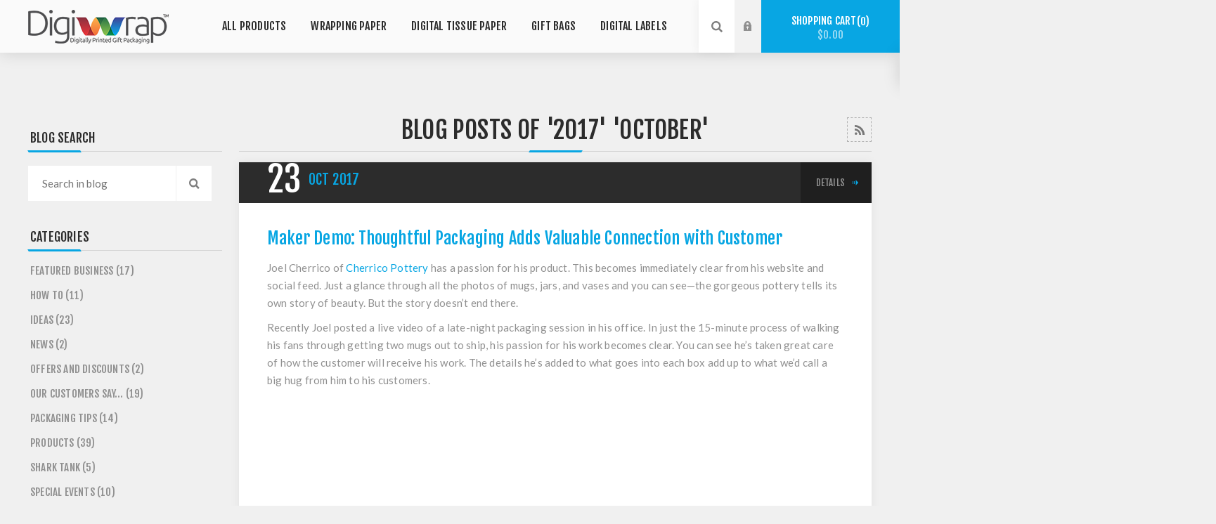

--- FILE ---
content_type: text/html; charset=utf-8
request_url: https://digiwrap.com/blog/month/2017-10
body_size: 36199
content:
<!DOCTYPE html><html lang=en dir=ltr class=html-blog-page><head><title>Blog | DigiWrap</title><meta charset=UTF-8><meta name=description content=""><meta name=keywords content=""><meta name=generator content=nopCommerce><meta name=viewport content="width=device-width, initial-scale=1.0, minimum-scale=1.0, maximum-scale=2.0"><link rel=preload as=font href=/Themes/Venture/Content/fonts/venture-font.woff crossorigin><link href="https://fonts.googleapis.com/css?family=Fjalla+One&amp;subset=latin-ext&amp;display=swap" rel=stylesheet><link href="https://fonts.googleapis.com/css?family=Lato&amp;subset=latin-ext&amp;display=swap" rel=stylesheet><meta name=google-site-verification content=GPyKS_k5bAVc344u9gXMGwO50bMDt6HuBHVcio8kHo4><link rel=stylesheet href="/css/BlogByMonth.Head.styles.css?v=dQ3F4cr4N4hQmaEpGS0bLRC_FIc"><script>window.__lo_site_id=327089,function(){var n=document.createElement("script"),t;n.type="text/javascript";n.async=!0;n.src="https://d10lpsik1i8c69.cloudfront.net/w.js";t=document.getElementsByTagName("script")[0];t.parentNode.insertBefore(n,t)}()</script><script>document.addEventListener("DOMContentLoaded",function(){function r(n,t){n.style.border=n.value===t?"1px solid red":""}var t={product_attribute_4204:"20270",product_attribute_4209:"20275",product_attribute_4205:"20271",product_attribute_4210:"20276",product_attribute_4206:"20272",product_attribute_4211:"20277",product_attribute_4207:"20273",product_attribute_4208:"20274",product_attribute_4215:"20269"},i,n;for(i in t)n=document.getElementById(i),n&&(n.addEventListener("change",function(){r(this,t[this.id])}),r(n,t[i]))})</script><script>(function(n,t,i,r,u){n[r]=n[r]||[];n[r].push({"gtm.start":(new Date).getTime(),event:"gtm.js"});var e=t.getElementsByTagName(i)[0],f=t.createElement(i),o=r!="dataLayer"?"&l="+r:"";f.async=!0;f.src="https://www.googletagmanager.com/gtm.js?id="+u+o;e.parentNode.insertBefore(f,e)})(window,document,"script","dataLayer","GTM-M6W59RC")</script><noscript><iframe src="https://www.googletagmanager.com/ns.html?id=GTM-M6W59RC" height=0 width=0 style=display:none;visibility:hidden></iframe></noscript><script>(function(n,t,i,r,u){n[r]=n[r]||[];n[r].push({"gtm.start":(new Date).getTime(),event:"gtm.js"});var e=t.getElementsByTagName(i)[0],f=t.createElement(i),o=r!="dataLayer"?"&l="+r:"";f.async=!0;f.src="https://www.googletagmanager.com/gtm.js?id="+u+o;e.parentNode.insertBefore(f,e)})(window,document,"script","dataLayer","GTM-NPXK9L45")</script><noscript><iframe src="https://www.googletagmanager.com/ns.html?id=GTM-NPXK9L45" height=0 width=0 style=display:none;visibility:hidden></iframe></noscript><link rel="shortcut icon" href=\icons\icons_0\favicon.ico><body class="blog-pages-body light-theme"><input name=__RequestVerificationToken type=hidden value=CfDJ8DTMRw0LjdlIpibzGt72oJpM-ShEqoi0hwnl-z1Oyz7YwZMezUZZm48-QFrQu_shNZkznn0ieDWSiOf3Z6VFjeREyZMivPVzydhpbe7yc1otWm-Oc-Svr4Og_seV4CfY8Gu05LkkJLxuZOmwdpPg3r4><div class=page-loader><div class=loader></div></div><style>.btn-primary{background-color:#08a6e3}</style><div class=ajax-loading-block-window style=display:none></div><div id=dialog-notifications-success title=Notification style=display:none></div><div id=dialog-notifications-error title=Error style=display:none></div><div id=dialog-notifications-warning title=Warning style=display:none></div><div id=bar-notification class=bar-notification-container data-close=Close></div><!--[if lte IE 8]><div style=clear:both;height:59px;text-align:center;position:relative><a href=http://www.microsoft.com/windows/internet-explorer/default.aspx target=_blank> <img src=/Themes/Venture/Content/img/ie_warning.jpg height=42 width=820 alt="You are using an outdated browser. For a faster, safer browsing experience, upgrade for free today."> </a></div><![endif]--><div class=master-wrapper-page><div class=header><div class=header-upper><div class=header-selectors-wrapper></div></div><div class=header-lower><div class=header-left><div class=header-logo><a href="/" class=logo> <img alt=DigiWrap src=/images/thumbs/0001535.png></a></div></div><div class=header-center><div class="header-menu light-layout"><div class=close-menu><div class=mobile-logo><a href="/" class=logo> <img alt=DigiWrap src=/images/thumbs/0001535.png></a></div><span>Close</span></div><ul class=mega-menu data-isrtlenabled=false data-enableclickfordropdown=false><li class=has-sublist><span class="with-subcategories single-item-categories labelfornextplusbutton">All Products</span><div class=plus-button></div><div class=sublist-wrap><ul class=sublist><li class=back-button><span>Back</span><li><a class=lastLevelCategory href=/digital-labels title="Digital Labels"><span>Digital Labels</span></a><li><a class=lastLevelCategory href=/wrapping-paper-3 title="Wrapping Paper"><span>Wrapping Paper</span></a><li class=has-sublist><a href=/digital-tissue-paper title="Digital Tissue Paper" class=with-subcategories><span>Digital Tissue Paper</span></a><div class=plus-button></div><div class=sublist-wrap><ul class=sublist><li class=back-button><span>Back</span><li><a class=lastLevelCategory href=/digitone-pro title="DigiTone Pro"><span>DigiTone Pro</span></a><li><a class=lastLevelCategory href=/legacy-tissue-products title=Legacy><span>Legacy</span></a></ul></div><li><a class=lastLevelCategory href=/digitally-printed-bags title="Digital Gift Bags"><span>Digital Gift Bags</span></a></ul></div><li><a href=/wrapping-paper-3 title="Wrapping Paper"><span> Wrapping Paper</span></a><li class=has-sublist><a class=with-subcategories href=/digital-tissue-paper><span>Digital Tissue Paper</span></a><div class=plus-button></div><div class=sublist-wrap><ul class=sublist><li class=back-button><span>Back</span><li><a class=lastLevelCategory href=/digitone-pro title="DigiTone Pro"><span>DigiTone Pro</span></a><li><a class=lastLevelCategory href=/legacy-tissue-products title=Legacy><span>Legacy</span></a></ul></div><li><a href=/digitally-printed-bags title="Gift Bags"><span> Gift Bags</span></a><li><a href=/digital-labels title="Digital Labels"><span> Digital Labels</span></a></ul><div class=menu-title><span>Menu</span></div><ul class=mega-menu-responsive><li class=has-sublist><span class="with-subcategories single-item-categories labelfornextplusbutton">All Products</span><div class=plus-button></div><div class=sublist-wrap><ul class=sublist><li class=back-button><span>Back</span><li><a class=lastLevelCategory href=/digital-labels title="Digital Labels"><span>Digital Labels</span></a><li><a class=lastLevelCategory href=/wrapping-paper-3 title="Wrapping Paper"><span>Wrapping Paper</span></a><li class=has-sublist><a href=/digital-tissue-paper title="Digital Tissue Paper" class=with-subcategories><span>Digital Tissue Paper</span></a><div class=plus-button></div><div class=sublist-wrap><ul class=sublist><li class=back-button><span>Back</span><li><a class=lastLevelCategory href=/digitone-pro title="DigiTone Pro"><span>DigiTone Pro</span></a><li><a class=lastLevelCategory href=/legacy-tissue-products title=Legacy><span>Legacy</span></a></ul></div><li><a class=lastLevelCategory href=/digitally-printed-bags title="Digital Gift Bags"><span>Digital Gift Bags</span></a></ul></div><li><a href=/wrapping-paper-3 title="Wrapping Paper"><span> Wrapping Paper</span></a><li class=has-sublist><a class=with-subcategories href=/digital-tissue-paper><span>Digital Tissue Paper</span></a><div class=plus-button></div><div class=sublist-wrap><ul class=sublist><li class=back-button><span>Back</span><li><a class=lastLevelCategory href=/digitone-pro title="DigiTone Pro"><span>DigiTone Pro</span></a><li><a class=lastLevelCategory href=/legacy-tissue-products title=Legacy><span>Legacy</span></a></ul></div><li><a href=/digitally-printed-bags title="Gift Bags"><span> Gift Bags</span></a><li><a href=/digital-labels title="Digital Labels"><span> Digital Labels</span></a></ul><div class=mobile-menu-items><div class=header-links><div class=header-links-box><div class="header-links-box-top not-authenticated"><div class="header-link-wrapper login"><a href="/login?returnUrl=%2Fblog%2Fmonth%2F2017-10" title="Log in" class=ico-login>Log in</a></div><div class="header-link-wrapper register"><a href="/register?returnUrl=%2Fblog%2Fmonth%2F2017-10" title=Register class=ico-register>Register</a></div></div></div></div></div></div></div><div class=header-right><div class="search-box store-search-box"><form method=get id=small-search-box-form action=/search><input type=search class=search-box-text id=small-searchterms autocomplete=off name=q placeholder="Search store" aria-label="Search store">  <input type=hidden class=instantSearchResourceElement data-highlightfirstfoundelement=true data-minkeywordlength=3 data-defaultproductsortoption=0 data-instantsearchurl=/instantSearchFor data-searchpageurl=/search data-searchinproductdescriptions=true data-numberofvisibleproducts=5 data-noresultsresourcetext=" No data found."> <button type=submit class="button-1 search-box-button">Search</button></form><div class=search-opener>Search</div></div><div class=header-links><div class=header-links-box><div class="header-links-box-top not-authenticated"><div class="header-link-wrapper login"><a href="/login?returnUrl=%2Fblog%2Fmonth%2F2017-10" title="Log in" class=ico-login>Log in</a></div><div class="header-link-wrapper register"><a href="/register?returnUrl=%2Fblog%2Fmonth%2F2017-10" title=Register class=ico-register>Register</a></div></div></div></div><div class=cart-wrapper id=flyout-cart data-removeitemfromcarturl=/VentureTheme/RemoveItemFromCart data-flyoutcarturl=/VentureTheme/FlyoutShoppingCart><div id=topcartlink><a href=/cart class=ico-cart> Shopping cart<span id=CartQuantityBox class=cart-qty><span class=cart-qty-number>0</span></span> <span class=cart-total>$0.00</span> </a></div><div class=flyout-cart><div class=mini-shopping-cart><div class=count>You have no items in your shopping cart.</div></div></div></div></div></div></div><div class=overlayOffCanvas></div><div class=responsive-nav-wrapper-parent><div class=responsive-nav-wrapper><div class=menu-title><span>Menu</span></div><div class=mobile-logo><a href="/" class=logo> <img alt=DigiWrap src=/images/thumbs/0001535.png></a></div><div class=search-wrap><span>Search</span></div><div class=shopping-cart-link><a href=/cart>Shopping cart</a></div></div></div><div class=master-wrapper-content><div class=quickViewData data-productselector=.product-item data-productselectorchild=.buttons data-retrievequickviewurl=/quickviewdata data-quickviewbuttontext="Quick View" data-quickviewbuttontitle="Quick View" data-isquickviewpopupdraggable=True data-enablequickviewpopupoverlay=True data-accordionpanelsheightstyle=content data-getquickviewbuttonroute=/getquickviewbutton></div><div class=ajaxCartInfo data-getajaxcartbuttonurl=/NopAjaxCart/GetAjaxCartButtonsAjax data-productpageaddtocartbuttonselector=.add-to-cart-button data-productboxaddtocartbuttonselector=.product-box-add-to-cart-button data-productboxproductitemelementselector=.product-item data-usenopnotification=False data-nopnotificationcartresource="The product has been added to your &lt;a href=&#34;/cart&#34;>shopping cart&lt;/a>" data-nopnotificationwishlistresource="The product has been added to your &lt;a href=&#34;/wishlist&#34;>Favorites&lt;/a>" data-enableonproductpage=True data-enableoncatalogpages=False data-minishoppingcartquatityformattingresource={0} data-miniwishlistquatityformattingresource={0} data-addtowishlistbuttonselector=.add-to-wishlist-button></div><input id=addProductVariantToCartUrl name=addProductVariantToCartUrl type=hidden value=/AddProductFromProductDetailsPageToCartAjax> <input id=addProductToCartUrl name=addProductToCartUrl type=hidden value=/AddProductToCartAjax> <input id=miniShoppingCartUrl name=miniShoppingCartUrl type=hidden value=/MiniShoppingCart> <input id=flyoutShoppingCartUrl name=flyoutShoppingCartUrl type=hidden value=/NopAjaxCartFlyoutShoppingCart> <input id=checkProductAttributesUrl name=checkProductAttributesUrl type=hidden value=/CheckIfProductOrItsAssociatedProductsHasAttributes> <input id=getMiniProductDetailsViewUrl name=getMiniProductDetailsViewUrl type=hidden value=/GetMiniProductDetailsView> <input id=flyoutShoppingCartPanelSelector name=flyoutShoppingCartPanelSelector type=hidden value=#flyout-cart> <input id=shoppingCartMenuLinkSelector name=shoppingCartMenuLinkSelector type=hidden value=span.cart-qty> <input id=wishlistMenuLinkSelector name=wishlistMenuLinkSelector type=hidden value=span.wishlist-qty><div id=product-ribbon-info data-productid=0 data-productboxselector=".product-item, .item-holder" data-productboxpicturecontainerselector=".picture, .item-picture" data-productpagepicturesparentcontainerselector=.product-essential data-productpagebugpicturecontainerselector=.picture data-retrieveproductribbonsurl=/RetrieveProductRibbons></div><div class=master-column-wrapper><div class="center-2 items-3"><div class="page blog-page"><div class=page-title><a href=/blog/rss/1 class=link-rss title="Click here to be informed automatically when we add new items to our site">RSS</a><h1>Blog posts of &#x27;2017&#x27; &#x27;October&#x27;</h1></div><div class=page-body><div class=blog-posts><div class=post><div class=post-head><span class=post-date> <span class=day>23</span> <span class=month>Oct</span> <span class=year>2017</span> </span><div class=buttons><a href=/maker-demo-thoughtful-packaging-adds-valuable-connection-with-customer class=read-more>details</a></div></div><div class=post-body><a class=post-title href=/maker-demo-thoughtful-packaging-adds-valuable-connection-with-customer>Maker Demo: Thoughtful Packaging Adds Valuable Connection with Customer</a><div class=post-text><p>Joel Cherrico of <a href="https://store.cherricopottery.com/">Cherrico Pottery</a> has a passion for his product. This becomes immediately clear from his website and social feed. Just a glance through all the photos of mugs, jars, and vases and you can see—the gorgeous pottery tells its own story of beauty. But the story doesn’t end there.<p>Recently Joel posted a live video of a late-night packaging session in his office. In just the 15-minute process of walking his fans through getting two mugs out to ship, his passion for his work becomes clear. You can see he’s taken great care of how the customer will receive his work. The details he’s added to what goes into each box add up to what we’d call a big hug from him to his customers.<p><iframe style=border:none;overflow:hidden src="https://www.facebook.com/plugins/video.php?href=https%3A%2F%2Fwww.facebook.com%2FCherricoPottery%2Fvideos%2F1879695125389127%2F&amp;show_text=0&amp;width=272" width=272 height=476 frameborder=0 scrolling=no allowfullscreen></iframe><p>“Most people who buy this pottery want to connect with the artist somehow, so just a simple note on every one…I know it seems like it takes a long time, but if they’re going to take the time to support your work and buy it, this seems like an easy thing to do,” says Joel.<p><img src=/images/uploaded/digiwrap/2017/10/Pottery2.png alt="Cherrico Pottery"><p>His packaging includes information about his Guinness Record for "Most pots thrown in one hour by an individual,” biodegradable peanuts and a clear explanation for why he uses them, a handwritten and individually addressed message if he has time to include it, a box with his logo hand-painted, and our favorite piece—a sheet of custom printed tissue paper to enhance the theme of his design.<p>The custom printed tissue paper is our favorite (of course, because it’s our product!). But also because, with all of the other elements, he could just wrap his product with a sheet of plain white paper and call it a day. Instead, though, he knows that the story is in the details. And we love that a piece of tissue paper will help to show his customers how much he cares about his art.<p>Learn more about <a href="https://store.cherricopottery.com/">Joel and Cherrico Pottery</a>.</div></div><div class=blog-details><div class=tags><label>Tags:</label><ul><li><a href=/blog/tag/custom-packaging>custom-packaging</a><li class=separator>,<li><a href=/blog/tag/custom-tissue-paper>custom-tissue-paper</a></ul></div><a href=/maker-demo-thoughtful-packaging-adds-valuable-connection-with-customer#comments class=read-comments>Comments (0)</a></div><div class=post-footer><div class=post-relations><div class=category-list><label>Categories:</label><ul><li><a href=/blog/category/featured-business>Featured Business</a><li class=separator>,<li><a href=/blog/category/our-customers-say>Our Customers Say&#x2026;</a><li class=separator>,<li><a href=/blog/category/packaging-tips>Packaging Tips</a></ul></div></div><div class=post-actions><a href=/maker-demo-thoughtful-packaging-adds-valuable-connection-with-customer class=read-more>Read More</a><ul class=share-post id=share-buttons><li class=facebook><a href="javascript:openShareWindow(&#34;https://www.facebook.com/sharer.php?u=https://digiwrap.com/maker-demo-thoughtful-packaging-adds-valuable-connection-with-customer&#34;)"></a><li class=twitter><a href="javascript:openShareWindow(&#34;https://twitter.com/share?url=https://digiwrap.com/maker-demo-thoughtful-packaging-adds-valuable-connection-with-customer&#34;)"></a><li class=linkedin><a href="javascript:openShareWindow(&#34;https://www.linkedin.com/shareArticle?mini=true&amp;url=https://digiwrap.com/maker-demo-thoughtful-packaging-adds-valuable-connection-with-customer&#34;)"></a></ul></div></div></div><div class=post><div class=post-head><span class=post-date> <span class=day>10</span> <span class=month>Oct</span> <span class=year>2017</span> </span><div class=buttons><a href=/wedding-favor-idea-chicago-couple-personalizes-a-custom-gift-bag class=read-more>details</a></div></div><div class=post-body><a class=post-title href=/wedding-favor-idea-chicago-couple-personalizes-a-custom-gift-bag>Wedding Favor Idea: Chicago Couple Personalizes a Custom Gift Bag!</a><div class=post-text><p>We love when smart brides and grooms take advantage of our custom gift bags for their wedding favors. Since the gift bags can be fully customized and printed in a short run, custom printed gift bags make the perfect, personal wedding favor. With a custom gift bag, you can personalize your wedding favor while still sending your guests home with the things they crave—chocolates, candies, or anything you choose.<p><img src=/images/uploaded/digiwrap/2017/10/aDSC_0244.jpg alt="wedding gift bag favors"><p>Recently, we were excited when a Chicago bride printed custom gift bags for her guests. This wedding celebration took place at Bottom Lounge in Chicago's West Loop. The couple enjoys crossfit together, so they decided to incorporate it into their design. A friend of the bride and groom designed the bag and custom tissue paper to match their invitations and color scheme. The wedding favors were filled with heart-shaped chocolates. The guests loved the bags, and we noticed a few people snagging any extra unattended ones at the end of the night.<p>Congratulations to the bride and groom!<p>Photos provided and used with permission by Lori Sapio Photography.<p>Would you like to order custom gift bags for your wedding? <a href=https://www.zazzle.com/s/gift+bags>Order yours today!</a><p>We also offer custom printed tissue paper. <a href=https://www.zazzle.com/store/digiwrapit/products>Design your own</a>, or choose from one of our many <a href="https://www.zazzle.com/store/digiwrapit/products?cg=196413318331518256">easy “fill-in-the-blank” designs</a>.</div></div><div class=blog-details><div class=tags><label>Tags:</label><ul><li><a href=/blog/tag/custom-tissue-paper>custom-tissue-paper</a><li class=separator>,<li><a href=/blog/tag/gift-bag>gift-bag</a><li class=separator>,<li><a href=/blog/tag/wedding-favor-idea>wedding-favor-idea</a><li class=separator>,<li><a href=/blog/tag/wedding-favors>wedding-favors</a></ul></div><a href=/wedding-favor-idea-chicago-couple-personalizes-a-custom-gift-bag#comments class=read-comments>Comments (0)</a></div><div class=post-footer><div class=post-relations><div class=category-list><label>Categories:</label><ul><li><a href=/blog/category/ideas>Ideas</a><li class=separator>,<li><a href=/blog/category/wedding-gift-wrap>Wedding Gift Wrap</a></ul></div></div><div class=post-actions><a href=/wedding-favor-idea-chicago-couple-personalizes-a-custom-gift-bag class=read-more>Read More</a><ul class=share-post id=share-buttons><li class=facebook><a href="javascript:openShareWindow(&#34;https://www.facebook.com/sharer.php?u=https://digiwrap.com/wedding-favor-idea-chicago-couple-personalizes-a-custom-gift-bag&#34;)"></a><li class=twitter><a href="javascript:openShareWindow(&#34;https://twitter.com/share?url=https://digiwrap.com/wedding-favor-idea-chicago-couple-personalizes-a-custom-gift-bag&#34;)"></a><li class=linkedin><a href="javascript:openShareWindow(&#34;https://www.linkedin.com/shareArticle?mini=true&amp;url=https://digiwrap.com/wedding-favor-idea-chicago-couple-personalizes-a-custom-gift-bag&#34;)"></a></ul></div></div></div></div></div></div></div><div class=side-2><div class="block blog-search-box"><div class=title><strong>Blog search</strong></div><div class=listbox><form method=get id=rich-blog-search-form action=/RichBlogSearch/ListResults><input id=rich-blog-searchterms class=search-box-text type=text name=phrase placeholder="Search in blog"> <button class=search-box-button type=submit>Search</button></form></div></div><div class="block blog-category-navigation"><div class=title><strong>Categories</strong></div><div class=listbox><ul class=list><li class=category><a href=/blog/category/featured-business>Featured Business (17)</a><li class=category><a href=/blog/category/how-to>How To (11)</a><li class=category><a href=/blog/category/ideas>Ideas (23)</a><li class=category><a href=/blog/category/news-2>News (2)</a><li class=category><a href=/blog/category/offers-and-discounts>Offers and Discounts (2)</a><li class=category><a href=/blog/category/our-customers-say>Our Customers Say&#x2026; (19)</a><li class=category><a href=/blog/category/packaging-tips>Packaging Tips (14)</a><li class=category><a href=/blog/category/products>Products (39)</a><li class=category><a href=/blog/category/shark-tank>Shark Tank (5)</a><li class=category><a href=/blog/category/special-events>Special Events (10)</a><li class=category><a href=/blog/category/wedding-gift-wrap>Wedding Gift Wrap (9)</a></ul></div></div><div class="block block-blog-archive"><div class=title><strong>Blog archive</strong></div><div class=listbox><ul class=list id=blog-month-list><li class=year><strong class=number>2024</strong><div class=sublist-toggle-button></div><ul class=sublist id=blog-year-2024><li class=month><a href=/blog/month/2024-5>May (1)</a><li class=month><a href=/blog/month/2024-4>April (1)</a><li class=month><a href=/blog/month/2024-3>March (1)</a><li class=month><a href=/blog/month/2024-2>February (1)</a><li class=month><a href=/blog/month/2024-1>January (1)</a></ul><li class=year><strong class=number>2023</strong><div class=sublist-toggle-button></div><ul class=sublist id=blog-year-2023><li class=month><a href=/blog/month/2023-12>December (1)</a><li class=month><a href=/blog/month/2023-11>November (1)</a><li class=month><a href=/blog/month/2023-10>October (1)</a><li class=month><a href=/blog/month/2023-9>September (1)</a><li class=month><a href=/blog/month/2023-8>August (1)</a><li class=month><a href=/blog/month/2023-7>July (1)</a><li class=month><a href=/blog/month/2023-6>June (1)</a><li class=month><a href=/blog/month/2023-5>May (1)</a><li class=month><a href=/blog/month/2023-4>April (1)</a><li class=month><a href=/blog/month/2023-3>March (1)</a><li class=month><a href=/blog/month/2023-2>February (1)</a><li class=month><a href=/blog/month/2023-1>January (1)</a></ul><li class=year><strong class=number>2022</strong><div class=sublist-toggle-button></div><ul class=sublist id=blog-year-2022><li class=month><a href=/blog/month/2022-12>December (1)</a><li class=month><a href=/blog/month/2022-11>November (1)</a><li class=month><a href=/blog/month/2022-9>September (1)</a><li class=month><a href=/blog/month/2022-5>May (1)</a></ul><li class=year><strong class=number>2021</strong><div class=sublist-toggle-button></div><ul class=sublist id=blog-year-2021><li class=month><a href=/blog/month/2021-1>January (1)</a></ul><li class=year><strong class=number>2019</strong><div class=sublist-toggle-button></div><ul class=sublist id=blog-year-2019><li class=month><a href=/blog/month/2019-3>March (1)</a></ul><li class=year><strong class=number>2018</strong><div class=sublist-toggle-button></div><ul class=sublist id=blog-year-2018><li class=month><a href=/blog/month/2018-3>March (1)</a></ul><li class=year><strong class=number>2017</strong><div class=sublist-toggle-button></div><ul class=sublist id=blog-year-2017><li class=month><a href=/blog/month/2017-12>December (1)</a><li class=month><a href=/blog/month/2017-11>November (1)</a><li class=month><a href=/blog/month/2017-10>October (2)</a><li class=month><a href=/blog/month/2017-9>September (2)</a><li class=month><a href=/blog/month/2017-8>August (2)</a><li class=month><a href=/blog/month/2017-7>July (2)</a><li class=month><a href=/blog/month/2017-6>June (2)</a><li class=month><a href=/blog/month/2017-5>May (3)</a><li class=month><a href=/blog/month/2017-4>April (2)</a><li class=month><a href=/blog/month/2017-3>March (2)</a><li class=month><a href=/blog/month/2017-2>February (2)</a><li class=month><a href=/blog/month/2017-1>January (2)</a></ul><li class=year><strong class=number>2016</strong><div class=sublist-toggle-button></div><ul class=sublist id=blog-year-2016><li class=month><a href=/blog/month/2016-12>December (2)</a><li class=month><a href=/blog/month/2016-11>November (1)</a><li class=month><a href=/blog/month/2016-10>October (2)</a><li class=month><a href=/blog/month/2016-9>September (1)</a><li class=month><a href=/blog/month/2016-8>August (2)</a><li class=month><a href=/blog/month/2016-6>June (1)</a><li class=month><a href=/blog/month/2016-5>May (1)</a><li class=month><a href=/blog/month/2016-4>April (1)</a><li class=month><a href=/blog/month/2016-3>March (1)</a><li class=month><a href=/blog/month/2016-2>February (2)</a><li class=month><a href=/blog/month/2016-1>January (1)</a></ul><li class=year><strong class=number>2015</strong><div class=sublist-toggle-button></div><ul class=sublist id=blog-year-2015><li class=month><a href=/blog/month/2015-12>December (2)</a><li class=month><a href=/blog/month/2015-11>November (2)</a><li class=month><a href=/blog/month/2015-10>October (1)</a><li class=month><a href=/blog/month/2015-9>September (2)</a><li class=month><a href=/blog/month/2015-8>August (2)</a><li class=month><a href=/blog/month/2015-7>July (1)</a><li class=month><a href=/blog/month/2015-6>June (3)</a><li class=month><a href=/blog/month/2015-5>May (3)</a><li class=month><a href=/blog/month/2015-4>April (2)</a><li class=month><a href=/blog/month/2015-3>March (2)</a><li class=month><a href=/blog/month/2015-2>February (2)</a></ul><li class=year><strong class=number>2014</strong><div class=sublist-toggle-button></div><ul class=sublist id=blog-year-2014><li class=month><a href=/blog/month/2014-12>December (1)</a><li class=month><a href=/blog/month/2014-11>November (2)</a><li class=month><a href=/blog/month/2014-10>October (2)</a><li class=month><a href=/blog/month/2014-9>September (2)</a><li class=month><a href=/blog/month/2014-7>July (1)</a><li class=month><a href=/blog/month/2014-1>January (2)</a></ul></ul></div></div><div class="block block-popular-blogtags"><div class=title><strong>Popular blog tags</strong></div><div class=listbox><ul class=tags><li><a href=/blog/tag/custom-gift-bag style=font-size:90%>custom-gift-bag</a><li><a href=/blog/tag/custom-gift-wrap style=font-size:90%>custom-gift-wrap</a><li><a href=/blog/tag/custom-tissue-paper style=font-size:150%>custom-tissue-paper</a><li><a href=/blog/tag/custom-wrapping-paper style=font-size:90%>custom-wrapping-paper</a><li><a href=/blog/tag/gift-bag style=font-size:85%>gift-bag</a><li><a href=/blog/tag/logo-tissue-paper style=font-size:90%>logo-tissue-paper</a><li><a href=/blog/tag/personalized-gift-bag style=font-size:90%>personalized-gift-bag</a><li><a href=/blog/tag/shark-tank style=font-size:85%>shark-tank</a><li><a href=/blog/tag/tissue-paper style=font-size:90%>tissue-paper</a><li><a href=/blog/tag/wedding-tissue-paper style=font-size:85%>wedding-tissue-paper</a></ul></div></div></div></div></div><div class=footer><div class=footer-upper><div class="footer-block find-us"><div class=title><strong>Find Us</strong></div><ul class="list footer-collapse"><li class=address><span>Chicago</span><li class=e-mail><span>sales@digi-wrap.com</span><li class=mobile-phone><span>(630) 478-8783</span><li class=phone><span>(630) 478-8783</span></ul></div><div class="footer-block information"><div class=title><strong>Information</strong></div><ul class="list footer-collapse"><li><a href=/contactus>Contact us</a><li><a href=/faq>FAQ</a><li><a href=/about-us>About us</a><li><a href=/privacy-notice>Privacy notice</a><li><a href=/conditions-of-use>Refund Policy</a></ul></div><div class="footer-block my-account"><div class=title><strong>My Account</strong></div><ul class="list footer-collapse"><li><a href=/order/history>Orders</a><li><a href=/recentlyviewedproducts>Recently viewed products</a></ul></div><div class="footer-block newsetter"><div class=title><strong>Newsletter</strong></div><div class=footer-collapse><p class=newsletter-subscribe-text>Subscribe and become part of the our community. Be the first to hear about our latest offers and discounts!<div class=newsletter><div class=title><strong>Newsletter</strong></div><div class=newsletter-subscribe id=newsletter-subscribe-block><div class=newsletter-email><input id=newsletter-email class=newsletter-subscribe-text placeholder="Enter your email here..." aria-label="Sign up for our newsletter" type=email name=NewsletterEmail> <button type=button id=newsletter-subscribe-button class="button-1 newsletter-subscribe-button">Subscribe</button></div><div class=newsletter-validation><span id=subscribe-loading-progress style=display:none class=please-wait>Wait...</span> <span class=field-validation-valid data-valmsg-for=NewsletterEmail data-valmsg-replace=true></span></div></div><div class=newsletter-result id=newsletter-result-block></div><input name=__RequestVerificationToken type=hidden value=CfDJ8DTMRw0LjdlIpibzGt72oJpM-ShEqoi0hwnl-z1Oyz7YwZMezUZZm48-QFrQu_shNZkznn0ieDWSiOf3Z6VFjeREyZMivPVzydhpbe7yc1otWm-Oc-Svr4Og_seV4CfY8Gu05LkkJLxuZOmwdpPg3r4></div></div></div></div><div class=footer-middle><ul class=social-sharing><li><a target=_blank class=twitter href="https://twitter.com/DigiWrapIt/" rel="noopener noreferrer" aria-label=Twitter></a><li><a target=_blank class=facebook href="https://www.facebook.com/DigiWrapIt/" rel="noopener noreferrer" aria-label=Facebook></a><li><a target=_blank class=youtube href=https://www.youtube.com/channel/UCID38B0_SDfkKvcZ5-dF-iQ rel="noopener noreferrer" aria-label=YouTube></a><li><a target=_blank class=pinterest href="https://www.pinterest.com/DigiWrap/" rel="noopener noreferrer" aria-label="Follow us on Pinterest"></a><li><a target=_blank class=instagram href="https://www.instagram.com/digiwrap/" rel="noopener noreferrer" aria-label="Follow us on Instagram"></a></ul></div><div class=footer-lower><div class=footer-disclaimer>Copyright &copy; 2026 DigiWrap. All rights reserved.</div></div><div><a href=https://www.paypal.com/webapps/mpp/paypal-popup title="How PayPal Works" onclick="return window.open(&#34;https://www.paypal.com/webapps/mpp/paypal-popup&#34;,&#34;WIPaypal&#34;,&#34;toolbar=no, location=no, directories=no, status=no, menubar=no, scrollbars=yes, resizable=yes, width=1060, height=700&#34;),!1"><img src=https://www.paypalobjects.com/webstatic/mktg/logo/AM_mc_vs_dc_ae.jpg border=0 alt="PayPal Acceptance Mark"></a></div></div></div><div class=scroll-back-button id=goToTop></div><script src="/js/BlogByMonth.Footer.scripts.js?v=5_EZDxCwlzqf0b-1-GKA6SXgPug"></script><script>function openShareWindow(n){var t=520,i=400,r=screen.height/2-i/2,u=screen.width/2-t/2;window.open(n,"sharer","top="+r+",left="+u+",toolbar=0,status=0,width="+t+",height="+i)}!function(n,t,i){var u,f,r;u="PIN_"+~~((new Date).getTime()/864e5);n[u]?n[u]+=1:(n[u]=1,n.setTimeout(function(){f=t.getElementsByTagName("SCRIPT")[0];r=t.createElement("SCRIPT");r.type="text/javascript";r.async=!0;r.src=i.mainUrl+"?"+Math.random();f.parentNode.insertBefore(r,f)},10))}(window,document,{mainUrl:"//assets.pinterest.com/js/pinit_main.js"})</script><script>$(document).ready(function(){$("#rich-blog-searchterms").kendoAutoComplete({highlightFirst:!1,minLength:3,dataTextField:"Title",filter:"contains",popup:{appendTo:$("#rich-blog-search-form")},template:'<span class="rich-blog-search-item" data-url="${ data.Url }">${ data.Title }<\/span>',select:function(n){var t=this.dataItem(n.item.index()).Id;t===0&&(n.preventDefault(),window.location="/RichBlogSearch/ListResults?phrase="+$("#rich-blog-searchterms").val())},dataSource:new kendo.data.DataSource({serverFiltering:!0,requestStart:function(){$("#rich-blog-searchterms").addClass("rich-blog-search-busy")},change:function(){$("#rich-blog-searchterms").removeClass("rich-blog-search-busy")},transport:{read:"/RichBlogSearch/Search",parameterMap:function(){return{phrase:$("#rich-blog-searchterms").val()}}}}),noDataTemplate:"No Results found!",change:function(){var t=$(".k-list").find(".k-state-selected"),n=t.find(".rich-blog-search-item").attr("data-url");typeof n=="undefined"||(window.location.href=n)},dataBound:function(n){$(".k-animation-container").addClass("blog-instant-search");$(n.sender.list).find("li:last").addClass("rich-blog-autocomplete-last-item")}})})</script><script>GEE_customerInfo={uid:"5b208906-404d-4339-9b1e-49bedeb8f4c1",isRegistered:!1,email:null,firstName:null,lastName:null,country:null,city:null,state:null,zipPostalCode:null,phoneNumber:null,externalAuthRecords:[]}</script><script>$(".header-links a.ico-login").attr("href","/login?returnUrl=%2Fblog%2Fmonth%2F2017-10")</script><script>$(document).ready(function(){$(".header").on("mouseenter","#flyout-cart",function(){$(this).addClass("active")}).on("mouseleave","#flyout-cart",function(){$(this).removeClass("active")})})</script><script id=instantSearchItemTemplate type=text/x-kendo-template>
    <div class="instant-search-item" data-url="${ data.CustomProperties.Url }">
        <a href="${ data.CustomProperties.Url }">
            <div class="img-block">
                <img src="${ data.DefaultPictureModel.ImageUrl }" alt="${ data.Name }" title="${ data.Name }" style="border: none">
            </div>
            <div class="detail">
                <div class="title">${ data.Name }</div>
                <div class="price"># var price = ""; if (data.ProductPrice.Price) { price = data.ProductPrice.Price } # #= price #</div>           
            </div>
        </a>
    </div>
</script><script>$("#small-search-box-form").on("submit",function(n){$("#small-searchterms").val()==""&&(alert("Please enter some search keyword"),$("#small-searchterms").focus(),n.preventDefault())})</script><script>var localized_data={AjaxCartFailure:"Failed to add the product. Please refresh the page and try one more time."};AjaxCart.init(!1,".cart-qty",".wishlist-qty","#flyout-cart",localized_data)</script><script>function newsletter_subscribe(n){var i=$("#subscribe-loading-progress"),t;i.show();t={subscribe:n,email:$("#newsletter-email").val()};addAntiForgeryToken(t);$.ajax({cache:!1,type:"POST",url:"/subscribenewsletter",data:t,success:function(n){$("#newsletter-result-block").html(n.Result);n.Success?($("#newsletter-subscribe-block").hide(),$("#newsletter-result-block").show()):$("#newsletter-result-block").fadeIn("slow").delay(2e3).fadeOut("slow")},error:function(){alert("Failed to subscribe.")},complete:function(){i.hide()}})}$(document).ready(function(){$("#newsletter-subscribe-button").on("click",function(){newsletter_subscribe("true")});$("#newsletter-email").on("keydown",function(n){if(n.keyCode==13)return $("#newsletter-subscribe-button").trigger("click"),!1})})</script>